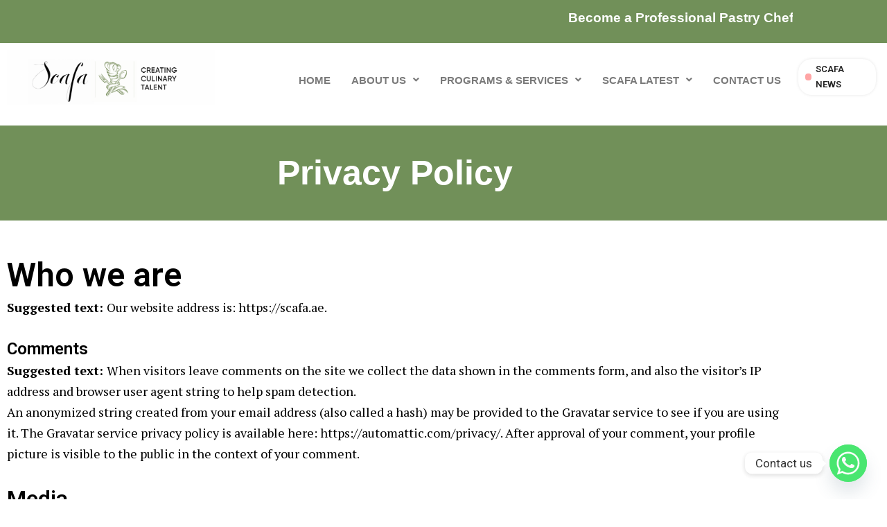

--- FILE ---
content_type: text/css
request_url: https://scafa.ae/wp-content/uploads/elementor/css/post-2142.css?ver=1769041803
body_size: 2152
content:
.elementor-2142 .elementor-element.elementor-element-14342de:not(.elementor-motion-effects-element-type-background), .elementor-2142 .elementor-element.elementor-element-14342de > .elementor-motion-effects-container > .elementor-motion-effects-layer{background-color:#719059;}.elementor-2142 .elementor-element.elementor-element-14342de{transition:background 0.3s, border 0.3s, border-radius 0.3s, box-shadow 0.3s;}.elementor-2142 .elementor-element.elementor-element-14342de > .elementor-background-overlay{transition:background 0.3s, border-radius 0.3s, opacity 0.3s;}.elementor-widget-heading .elementor-heading-title{font-family:var( --e-global-typography-primary-font-family ), Sans-serif;font-weight:var( --e-global-typography-primary-font-weight );color:var( --e-global-color-primary );}.elementor-2142 .elementor-element.elementor-element-8ea0f66 > .elementor-widget-container{padding:3% 0% 3% 0%;}.elementor-2142 .elementor-element.elementor-element-8ea0f66{text-align:center;}.elementor-2142 .elementor-element.elementor-element-8ea0f66 .elementor-heading-title{font-family:"Trebuchet MS", Sans-serif;font-size:50px;font-weight:600;color:#FFFFFF;}.elementor-2142 .elementor-element.elementor-element-7a513a96{padding:3% 0% 4% 0%;}.elementor-widget-text-editor{font-family:var( --e-global-typography-text-font-family ), Sans-serif;font-weight:var( --e-global-typography-text-font-weight );color:var( --e-global-color-text );}.elementor-widget-text-editor.elementor-drop-cap-view-stacked .elementor-drop-cap{background-color:var( --e-global-color-primary );}.elementor-widget-text-editor.elementor-drop-cap-view-framed .elementor-drop-cap, .elementor-widget-text-editor.elementor-drop-cap-view-default .elementor-drop-cap{color:var( --e-global-color-primary );border-color:var( --e-global-color-primary );}.elementor-2142 .elementor-element.elementor-element-982b089{font-family:"PT Serif", Sans-serif;font-size:18px;font-weight:400;}@media(max-width:767px){.elementor-2142 .elementor-element.elementor-element-8ea0f66 .elementor-heading-title{font-size:30px;}.elementor-2142 .elementor-element.elementor-element-7a513a96{padding:5% 4% 5% 4%;}}

--- FILE ---
content_type: text/css
request_url: https://scafa.ae/wp-content/uploads/elementor/css/post-226.css?ver=1769012234
body_size: 18411
content:
.elementor-226 .elementor-element.elementor-element-7f477fb:not(.elementor-motion-effects-element-type-background), .elementor-226 .elementor-element.elementor-element-7f477fb > .elementor-motion-effects-container > .elementor-motion-effects-layer{background-color:#FFFFFF;}.elementor-226 .elementor-element.elementor-element-7f477fb{transition:background 0.3s, border 0.3s, border-radius 0.3s, box-shadow 0.3s;}.elementor-226 .elementor-element.elementor-element-7f477fb > .elementor-background-overlay{transition:background 0.3s, border-radius 0.3s, opacity 0.3s;}.elementor-226 .elementor-element.elementor-element-803bb9c:not(.elementor-motion-effects-element-type-background), .elementor-226 .elementor-element.elementor-element-803bb9c > .elementor-motion-effects-container > .elementor-motion-effects-layer{background-color:#719059;}.elementor-226 .elementor-element.elementor-element-803bb9c{transition:background 0.3s, border 0.3s, border-radius 0.3s, box-shadow 0.3s;}.elementor-226 .elementor-element.elementor-element-803bb9c > .elementor-background-overlay{transition:background 0.3s, border-radius 0.3s, opacity 0.3s;}.elementor-widget-text-editor{font-family:var( --e-global-typography-text-font-family ), Sans-serif;font-weight:var( --e-global-typography-text-font-weight );color:var( --e-global-color-text );}.elementor-widget-text-editor.elementor-drop-cap-view-stacked .elementor-drop-cap{background-color:var( --e-global-color-primary );}.elementor-widget-text-editor.elementor-drop-cap-view-framed .elementor-drop-cap, .elementor-widget-text-editor.elementor-drop-cap-view-default .elementor-drop-cap{color:var( --e-global-color-primary );border-color:var( --e-global-color-primary );}.elementor-226 .elementor-element.elementor-element-39e0292 > .elementor-widget-container{padding:0% 10% 0% 10%;}.elementor-226 .elementor-element.elementor-element-39e0292{text-align:center;font-family:"Trebuchet MS", Sans-serif;font-size:19px;font-weight:700;letter-spacing:0px;word-spacing:0px;color:#FFFFFF;}.elementor-widget-image .widget-image-caption{color:var( --e-global-color-text );font-family:var( --e-global-typography-text-font-family ), Sans-serif;font-weight:var( --e-global-typography-text-font-weight );}.elementor-bc-flex-widget .elementor-226 .elementor-element.elementor-element-f848c25.elementor-column .elementor-widget-wrap{align-items:center;}.elementor-226 .elementor-element.elementor-element-f848c25.elementor-column.elementor-element[data-element_type="column"] > .elementor-widget-wrap.elementor-element-populated{align-content:center;align-items:center;}.elementor-widget-navigation-menu .menu-item a.hfe-menu-item.elementor-button{background-color:var( --e-global-color-accent );font-family:var( --e-global-typography-accent-font-family ), Sans-serif;font-weight:var( --e-global-typography-accent-font-weight );}.elementor-widget-navigation-menu .menu-item a.hfe-menu-item.elementor-button:hover{background-color:var( --e-global-color-accent );}.elementor-widget-navigation-menu a.hfe-menu-item, .elementor-widget-navigation-menu a.hfe-sub-menu-item{font-family:var( --e-global-typography-primary-font-family ), Sans-serif;font-weight:var( --e-global-typography-primary-font-weight );}.elementor-widget-navigation-menu .menu-item a.hfe-menu-item, .elementor-widget-navigation-menu .sub-menu a.hfe-sub-menu-item{color:var( --e-global-color-text );}.elementor-widget-navigation-menu .menu-item a.hfe-menu-item:hover,
								.elementor-widget-navigation-menu .sub-menu a.hfe-sub-menu-item:hover,
								.elementor-widget-navigation-menu .menu-item.current-menu-item a.hfe-menu-item,
								.elementor-widget-navigation-menu .menu-item a.hfe-menu-item.highlighted,
								.elementor-widget-navigation-menu .menu-item a.hfe-menu-item:focus{color:var( --e-global-color-accent );}.elementor-widget-navigation-menu .hfe-nav-menu-layout:not(.hfe-pointer__framed) .menu-item.parent a.hfe-menu-item:before,
								.elementor-widget-navigation-menu .hfe-nav-menu-layout:not(.hfe-pointer__framed) .menu-item.parent a.hfe-menu-item:after{background-color:var( --e-global-color-accent );}.elementor-widget-navigation-menu .hfe-nav-menu-layout:not(.hfe-pointer__framed) .menu-item.parent .sub-menu .hfe-has-submenu-container a:after{background-color:var( --e-global-color-accent );}.elementor-widget-navigation-menu .hfe-pointer__framed .menu-item.parent a.hfe-menu-item:before,
								.elementor-widget-navigation-menu .hfe-pointer__framed .menu-item.parent a.hfe-menu-item:after{border-color:var( --e-global-color-accent );}
							.elementor-widget-navigation-menu .sub-menu li a.hfe-sub-menu-item,
							.elementor-widget-navigation-menu nav.hfe-dropdown li a.hfe-sub-menu-item,
							.elementor-widget-navigation-menu nav.hfe-dropdown li a.hfe-menu-item,
							.elementor-widget-navigation-menu nav.hfe-dropdown-expandible li a.hfe-menu-item,
							.elementor-widget-navigation-menu nav.hfe-dropdown-expandible li a.hfe-sub-menu-item{font-family:var( --e-global-typography-accent-font-family ), Sans-serif;font-weight:var( --e-global-typography-accent-font-weight );}.elementor-226 .elementor-element.elementor-element-2ba3175 .menu-item a.hfe-menu-item{padding-left:15px;padding-right:15px;}.elementor-226 .elementor-element.elementor-element-2ba3175 .menu-item a.hfe-sub-menu-item{padding-left:calc( 15px + 20px );padding-right:15px;}.elementor-226 .elementor-element.elementor-element-2ba3175 .hfe-nav-menu__layout-vertical .menu-item ul ul a.hfe-sub-menu-item{padding-left:calc( 15px + 40px );padding-right:15px;}.elementor-226 .elementor-element.elementor-element-2ba3175 .hfe-nav-menu__layout-vertical .menu-item ul ul ul a.hfe-sub-menu-item{padding-left:calc( 15px + 60px );padding-right:15px;}.elementor-226 .elementor-element.elementor-element-2ba3175 .hfe-nav-menu__layout-vertical .menu-item ul ul ul ul a.hfe-sub-menu-item{padding-left:calc( 15px + 80px );padding-right:15px;}.elementor-226 .elementor-element.elementor-element-2ba3175 .menu-item a.hfe-menu-item, .elementor-226 .elementor-element.elementor-element-2ba3175 .menu-item a.hfe-sub-menu-item{padding-top:15px;padding-bottom:15px;}.elementor-226 .elementor-element.elementor-element-2ba3175 ul.sub-menu{width:220px;}.elementor-226 .elementor-element.elementor-element-2ba3175 .sub-menu a.hfe-sub-menu-item,
						 .elementor-226 .elementor-element.elementor-element-2ba3175 nav.hfe-dropdown li a.hfe-menu-item,
						 .elementor-226 .elementor-element.elementor-element-2ba3175 nav.hfe-dropdown li a.hfe-sub-menu-item,
						 .elementor-226 .elementor-element.elementor-element-2ba3175 nav.hfe-dropdown-expandible li a.hfe-menu-item,
						 .elementor-226 .elementor-element.elementor-element-2ba3175 nav.hfe-dropdown-expandible li a.hfe-sub-menu-item{padding-top:15px;padding-bottom:15px;}.elementor-226 .elementor-element.elementor-element-2ba3175{width:var( --container-widget-width, 86.772% );max-width:86.772%;--container-widget-width:86.772%;--container-widget-flex-grow:0;}.elementor-226 .elementor-element.elementor-element-2ba3175 > .elementor-widget-container{padding:1% 0% 0% 0%;}.elementor-226 .elementor-element.elementor-element-2ba3175 .hfe-nav-menu__toggle{margin:0 auto;}.elementor-226 .elementor-element.elementor-element-2ba3175 a.hfe-menu-item, .elementor-226 .elementor-element.elementor-element-2ba3175 a.hfe-sub-menu-item{font-family:"Trebuchet MS", Sans-serif;font-size:15px;font-weight:900;}.elementor-226 .elementor-element.elementor-element-2ba3175 .menu-item a.hfe-menu-item:hover,
								.elementor-226 .elementor-element.elementor-element-2ba3175 .sub-menu a.hfe-sub-menu-item:hover,
								.elementor-226 .elementor-element.elementor-element-2ba3175 .menu-item.current-menu-item a.hfe-menu-item,
								.elementor-226 .elementor-element.elementor-element-2ba3175 .menu-item a.hfe-menu-item.highlighted,
								.elementor-226 .elementor-element.elementor-element-2ba3175 .menu-item a.hfe-menu-item:focus{color:#719059;}.elementor-226 .elementor-element.elementor-element-2ba3175 .sub-menu,
								.elementor-226 .elementor-element.elementor-element-2ba3175 nav.hfe-dropdown,
								.elementor-226 .elementor-element.elementor-element-2ba3175 nav.hfe-dropdown-expandible,
								.elementor-226 .elementor-element.elementor-element-2ba3175 nav.hfe-dropdown .menu-item a.hfe-menu-item,
								.elementor-226 .elementor-element.elementor-element-2ba3175 nav.hfe-dropdown .menu-item a.hfe-sub-menu-item{background-color:#fff;}
							.elementor-226 .elementor-element.elementor-element-2ba3175 .sub-menu li a.hfe-sub-menu-item,
							.elementor-226 .elementor-element.elementor-element-2ba3175 nav.hfe-dropdown li a.hfe-sub-menu-item,
							.elementor-226 .elementor-element.elementor-element-2ba3175 nav.hfe-dropdown li a.hfe-menu-item,
							.elementor-226 .elementor-element.elementor-element-2ba3175 nav.hfe-dropdown-expandible li a.hfe-menu-item,
							.elementor-226 .elementor-element.elementor-element-2ba3175 nav.hfe-dropdown-expandible li a.hfe-sub-menu-item{font-family:"Roboto", Sans-serif;font-weight:500;text-transform:uppercase;}.elementor-226 .elementor-element.elementor-element-2ba3175 .sub-menu li.menu-item:not(:last-child),
						.elementor-226 .elementor-element.elementor-element-2ba3175 nav.hfe-dropdown li.menu-item:not(:last-child),
						.elementor-226 .elementor-element.elementor-element-2ba3175 nav.hfe-dropdown-expandible li.menu-item:not(:last-child){border-bottom-style:solid;border-bottom-color:#c4c4c4;border-bottom-width:1px;}.elementor-226 .elementor-element.elementor-element-b84138c{width:var( --container-widget-width, 13.057% );max-width:13.057%;--container-widget-width:13.057%;--container-widget-flex-grow:0;}.elementor-226 .elementor-element.elementor-element-389ec7c{transition:background 0.3s, border 0.3s, border-radius 0.3s, box-shadow 0.3s;}.elementor-226 .elementor-element.elementor-element-389ec7c > .elementor-background-overlay{transition:background 0.3s, border-radius 0.3s, opacity 0.3s;}.elementor-226 .elementor-element.elementor-element-62180a2:not(.elementor-motion-effects-element-type-background), .elementor-226 .elementor-element.elementor-element-62180a2 > .elementor-motion-effects-container > .elementor-motion-effects-layer{background-color:#719059;}.elementor-226 .elementor-element.elementor-element-62180a2{transition:background 0.3s, border 0.3s, border-radius 0.3s, box-shadow 0.3s;}.elementor-226 .elementor-element.elementor-element-62180a2 > .elementor-background-overlay{transition:background 0.3s, border-radius 0.3s, opacity 0.3s;}.elementor-226 .elementor-element.elementor-element-f147933 > .elementor-widget-container{padding:0% 10% 0% 10%;}.elementor-226 .elementor-element.elementor-element-f147933{text-align:center;font-family:"Trebuchet MS", Sans-serif;font-size:17px;font-weight:500;letter-spacing:0px;word-spacing:0px;color:#FFFFFF;}.elementor-226 .elementor-element.elementor-element-b2196c9:not(.elementor-motion-effects-element-type-background), .elementor-226 .elementor-element.elementor-element-b2196c9 > .elementor-motion-effects-container > .elementor-motion-effects-layer{background-color:#FFFFFF;}.elementor-226 .elementor-element.elementor-element-b2196c9{transition:background 0.3s, border 0.3s, border-radius 0.3s, box-shadow 0.3s;padding:2% 0% 1% 1%;}.elementor-226 .elementor-element.elementor-element-b2196c9 > .elementor-background-overlay{transition:background 0.3s, border-radius 0.3s, opacity 0.3s;}.elementor-226 .elementor-element.elementor-element-f797f5d .hfe-nav-menu__toggle,
						.elementor-226 .elementor-element.elementor-element-f797f5d .hfe-nav-menu-icon{margin:0 auto;justify-content:center;}.elementor-226 .elementor-element.elementor-element-f797f5d li.menu-item a{justify-content:space-between;}.elementor-226 .elementor-element.elementor-element-f797f5d li.hfe-button-wrapper{text-align:space-between;}.elementor-226 .elementor-element.elementor-element-f797f5d.hfe-menu-item-flex-end li.hfe-button-wrapper{text-align:right;}.elementor-226 .elementor-element.elementor-element-f797f5d .hfe-flyout-wrapper .hfe-side{width:300px;}.elementor-226 .elementor-element.elementor-element-f797f5d .hfe-flyout-open.left{left:-300px;}.elementor-226 .elementor-element.elementor-element-f797f5d .hfe-flyout-open.right{right:-300px;}.elementor-226 .elementor-element.elementor-element-f797f5d .hfe-flyout-content{padding:30px;background-color:#D5ECC4;}.elementor-226 .elementor-element.elementor-element-f797f5d .menu-item a.hfe-menu-item{padding-left:15px;padding-right:15px;}.elementor-226 .elementor-element.elementor-element-f797f5d .menu-item a.hfe-sub-menu-item{padding-left:calc( 15px + 20px );padding-right:15px;}.elementor-226 .elementor-element.elementor-element-f797f5d .hfe-nav-menu__layout-vertical .menu-item ul ul a.hfe-sub-menu-item{padding-left:calc( 15px + 40px );padding-right:15px;}.elementor-226 .elementor-element.elementor-element-f797f5d .hfe-nav-menu__layout-vertical .menu-item ul ul ul a.hfe-sub-menu-item{padding-left:calc( 15px + 60px );padding-right:15px;}.elementor-226 .elementor-element.elementor-element-f797f5d .hfe-nav-menu__layout-vertical .menu-item ul ul ul ul a.hfe-sub-menu-item{padding-left:calc( 15px + 80px );padding-right:15px;}.elementor-226 .elementor-element.elementor-element-f797f5d .menu-item a.hfe-menu-item, .elementor-226 .elementor-element.elementor-element-f797f5d .menu-item a.hfe-sub-menu-item{padding-top:15px;padding-bottom:15px;}.elementor-226 .elementor-element.elementor-element-f797f5d .sub-menu a.hfe-sub-menu-item,
						 .elementor-226 .elementor-element.elementor-element-f797f5d nav.hfe-dropdown li a.hfe-menu-item,
						 .elementor-226 .elementor-element.elementor-element-f797f5d nav.hfe-dropdown li a.hfe-sub-menu-item,
						 .elementor-226 .elementor-element.elementor-element-f797f5d nav.hfe-dropdown-expandible li a.hfe-menu-item,
						 .elementor-226 .elementor-element.elementor-element-f797f5d nav.hfe-dropdown-expandible li a.hfe-sub-menu-item{padding-top:15px;padding-bottom:15px;}.elementor-226 .elementor-element.elementor-element-f797f5d > .elementor-widget-container{padding:1% 0% 0% 0%;}.elementor-226 .elementor-element.elementor-element-f797f5d a.hfe-menu-item, .elementor-226 .elementor-element.elementor-element-f797f5d a.hfe-sub-menu-item{font-family:"Ovo", Sans-serif;font-size:15px;font-weight:900;}.elementor-226 .elementor-element.elementor-element-f797f5d .menu-item a.hfe-menu-item:hover,
								.elementor-226 .elementor-element.elementor-element-f797f5d .sub-menu a.hfe-sub-menu-item:hover,
								.elementor-226 .elementor-element.elementor-element-f797f5d .menu-item.current-menu-item a.hfe-menu-item,
								.elementor-226 .elementor-element.elementor-element-f797f5d .menu-item a.hfe-menu-item.highlighted,
								.elementor-226 .elementor-element.elementor-element-f797f5d .menu-item a.hfe-menu-item:focus{color:#719059;}.elementor-226 .elementor-element.elementor-element-f797f5d .sub-menu,
								.elementor-226 .elementor-element.elementor-element-f797f5d nav.hfe-dropdown,
								.elementor-226 .elementor-element.elementor-element-f797f5d nav.hfe-dropdown-expandible,
								.elementor-226 .elementor-element.elementor-element-f797f5d nav.hfe-dropdown .menu-item a.hfe-menu-item,
								.elementor-226 .elementor-element.elementor-element-f797f5d nav.hfe-dropdown .menu-item a.hfe-sub-menu-item{background-color:#D5ECC4;}
							.elementor-226 .elementor-element.elementor-element-f797f5d .sub-menu li a.hfe-sub-menu-item,
							.elementor-226 .elementor-element.elementor-element-f797f5d nav.hfe-dropdown li a.hfe-sub-menu-item,
							.elementor-226 .elementor-element.elementor-element-f797f5d nav.hfe-dropdown li a.hfe-menu-item,
							.elementor-226 .elementor-element.elementor-element-f797f5d nav.hfe-dropdown-expandible li a.hfe-menu-item,
							.elementor-226 .elementor-element.elementor-element-f797f5d nav.hfe-dropdown-expandible li a.hfe-sub-menu-item{font-family:"Ovo", Sans-serif;font-weight:500;}.elementor-226 .elementor-element.elementor-element-f797f5d .sub-menu li.menu-item:not(:last-child),
						.elementor-226 .elementor-element.elementor-element-f797f5d nav.hfe-dropdown li.menu-item:not(:last-child),
						.elementor-226 .elementor-element.elementor-element-f797f5d nav.hfe-dropdown-expandible li.menu-item:not(:last-child){border-bottom-style:solid;border-bottom-color:#c4c4c4;border-bottom-width:1px;}.elementor-226 .elementor-element.elementor-element-f797f5d .hfe-flyout-close{color:#7A7A7A;}.elementor-226 .elementor-element.elementor-element-f797f5d .hfe-flyout-close svg{fill:#7A7A7A;}@media(min-width:768px){.elementor-226 .elementor-element.elementor-element-7b88305{width:25%;}.elementor-226 .elementor-element.elementor-element-f848c25{width:74.666%;}.elementor-226 .elementor-element.elementor-element-7293146{width:28.532%;}.elementor-226 .elementor-element.elementor-element-e5b5989{width:62.078%;}}@media(max-width:767px){.elementor-226 .elementor-element.elementor-element-39e0292 > .elementor-widget-container{padding:0% 0% 0% 0%;}.elementor-226 .elementor-element.elementor-element-7293146{width:70%;}.elementor-226 .elementor-element.elementor-element-e5b5989{width:30%;}.elementor-bc-flex-widget .elementor-226 .elementor-element.elementor-element-e5b5989.elementor-column .elementor-widget-wrap{align-items:center;}.elementor-226 .elementor-element.elementor-element-e5b5989.elementor-column.elementor-element[data-element_type="column"] > .elementor-widget-wrap.elementor-element-populated{align-content:center;align-items:center;}.elementor-226 .elementor-element.elementor-element-f797f5d > .elementor-widget-container{padding:0% 0% 0% 0%;}.elementor-226 .elementor-element.elementor-element-f797f5d a.hfe-menu-item, .elementor-226 .elementor-element.elementor-element-f797f5d a.hfe-sub-menu-item{font-size:17px;}
							.elementor-226 .elementor-element.elementor-element-f797f5d .sub-menu li a.hfe-sub-menu-item,
							.elementor-226 .elementor-element.elementor-element-f797f5d nav.hfe-dropdown li a.hfe-sub-menu-item,
							.elementor-226 .elementor-element.elementor-element-f797f5d nav.hfe-dropdown li a.hfe-menu-item,
							.elementor-226 .elementor-element.elementor-element-f797f5d nav.hfe-dropdown-expandible li a.hfe-menu-item,
							.elementor-226 .elementor-element.elementor-element-f797f5d nav.hfe-dropdown-expandible li a.hfe-sub-menu-item{font-size:17px;}}

--- FILE ---
content_type: text/css
request_url: https://scafa.ae/wp-content/uploads/elementor/css/post-711.css?ver=1769012234
body_size: 13118
content:
.elementor-711 .elementor-element.elementor-element-4eed63d:not(.elementor-motion-effects-element-type-background), .elementor-711 .elementor-element.elementor-element-4eed63d > .elementor-motion-effects-container > .elementor-motion-effects-layer{background-image:url("https://scafa.ae/wp-content/uploads/2022/12/Scafa-Slider-3.jpeg");background-position:center center;background-repeat:repeat;background-size:contain;}.elementor-711 .elementor-element.elementor-element-4eed63d > .elementor-background-overlay{background-color:#719059;opacity:0.5;transition:background 0.3s, border-radius 0.3s, opacity 0.3s;}.elementor-711 .elementor-element.elementor-element-4eed63d{transition:background 0.3s, border 0.3s, border-radius 0.3s, box-shadow 0.3s;padding:8% 0% 8% 0%;}.elementor-widget-heading .elementor-heading-title{font-family:var( --e-global-typography-primary-font-family ), Sans-serif;font-weight:var( --e-global-typography-primary-font-weight );color:var( --e-global-color-primary );}.elementor-711 .elementor-element.elementor-element-43bb52a{text-align:center;}.elementor-711 .elementor-element.elementor-element-43bb52a .elementor-heading-title{font-family:"Trebuchet MS", Sans-serif;font-weight:600;color:#FFFFFF;}.elementor-widget-button .elementor-button{background-color:var( --e-global-color-accent );font-family:var( --e-global-typography-accent-font-family ), Sans-serif;font-weight:var( --e-global-typography-accent-font-weight );}.elementor-711 .elementor-element.elementor-element-701060d .elementor-button{background-color:#719059;font-family:"Ovo", Sans-serif;font-size:17px;font-weight:900;border-style:solid;border-width:2px 2px 2px 2px;border-radius:0% 0% 0% 0%;padding:1.5% 5% 1.5% 5%;}.elementor-711 .elementor-element.elementor-element-4b23430{padding:5% 5% 3% 5%;}.elementor-widget-icon-box.elementor-view-stacked .elementor-icon{background-color:var( --e-global-color-primary );}.elementor-widget-icon-box.elementor-view-framed .elementor-icon, .elementor-widget-icon-box.elementor-view-default .elementor-icon{fill:var( --e-global-color-primary );color:var( --e-global-color-primary );border-color:var( --e-global-color-primary );}.elementor-widget-icon-box .elementor-icon-box-title, .elementor-widget-icon-box .elementor-icon-box-title a{font-family:var( --e-global-typography-primary-font-family ), Sans-serif;font-weight:var( --e-global-typography-primary-font-weight );}.elementor-widget-icon-box .elementor-icon-box-title{color:var( --e-global-color-primary );}.elementor-widget-icon-box:has(:hover) .elementor-icon-box-title,
					 .elementor-widget-icon-box:has(:focus) .elementor-icon-box-title{color:var( --e-global-color-primary );}.elementor-widget-icon-box .elementor-icon-box-description{font-family:var( --e-global-typography-text-font-family ), Sans-serif;font-weight:var( --e-global-typography-text-font-weight );color:var( --e-global-color-text );}.elementor-711 .elementor-element.elementor-element-9825dba .elementor-icon-box-wrapper{gap:15px;}.elementor-711 .elementor-element.elementor-element-9825dba.elementor-view-stacked .elementor-icon{background-color:#719059;}.elementor-711 .elementor-element.elementor-element-9825dba.elementor-view-framed .elementor-icon, .elementor-711 .elementor-element.elementor-element-9825dba.elementor-view-default .elementor-icon{fill:#719059;color:#719059;border-color:#719059;}.elementor-711 .elementor-element.elementor-element-9825dba .elementor-icon{font-size:30px;}.elementor-711 .elementor-element.elementor-element-9825dba .elementor-icon-box-title, .elementor-711 .elementor-element.elementor-element-9825dba .elementor-icon-box-title a{font-family:"PT Serif", Sans-serif;font-size:15px;font-weight:600;}.elementor-711 .elementor-element.elementor-element-9825dba .elementor-icon-box-title{color:#7A7A7A;}.elementor-711 .elementor-element.elementor-element-9825dba:has(:hover) .elementor-icon-box-title,
					 .elementor-711 .elementor-element.elementor-element-9825dba:has(:focus) .elementor-icon-box-title{color:#719059;}.elementor-711 .elementor-element.elementor-element-9825dba .elementor-icon-box-description{font-family:"PT Serif", Sans-serif;font-size:14px;font-weight:500;}.elementor-711 .elementor-element.elementor-element-d761fa8 .elementor-icon-box-wrapper{gap:15px;}.elementor-711 .elementor-element.elementor-element-d761fa8.elementor-view-stacked .elementor-icon{background-color:#719059;}.elementor-711 .elementor-element.elementor-element-d761fa8.elementor-view-framed .elementor-icon, .elementor-711 .elementor-element.elementor-element-d761fa8.elementor-view-default .elementor-icon{fill:#719059;color:#719059;border-color:#719059;}.elementor-711 .elementor-element.elementor-element-d761fa8 .elementor-icon{font-size:30px;}.elementor-711 .elementor-element.elementor-element-d761fa8 .elementor-icon-box-title, .elementor-711 .elementor-element.elementor-element-d761fa8 .elementor-icon-box-title a{font-family:"PT Serif", Sans-serif;font-size:15px;font-weight:600;}.elementor-711 .elementor-element.elementor-element-d761fa8 .elementor-icon-box-title{color:#7A7A7A;}.elementor-711 .elementor-element.elementor-element-d761fa8:has(:hover) .elementor-icon-box-title,
					 .elementor-711 .elementor-element.elementor-element-d761fa8:has(:focus) .elementor-icon-box-title{color:#719059;}.elementor-711 .elementor-element.elementor-element-d761fa8 .elementor-icon-box-description{font-family:"PT Serif", Sans-serif;font-size:14px;font-weight:500;}.elementor-711 .elementor-element.elementor-element-83d919e .elementor-icon-box-wrapper{gap:15px;}.elementor-711 .elementor-element.elementor-element-83d919e.elementor-view-stacked .elementor-icon{background-color:#719059;}.elementor-711 .elementor-element.elementor-element-83d919e.elementor-view-framed .elementor-icon, .elementor-711 .elementor-element.elementor-element-83d919e.elementor-view-default .elementor-icon{fill:#719059;color:#719059;border-color:#719059;}.elementor-711 .elementor-element.elementor-element-83d919e .elementor-icon{font-size:30px;}.elementor-711 .elementor-element.elementor-element-83d919e .elementor-icon-box-title, .elementor-711 .elementor-element.elementor-element-83d919e .elementor-icon-box-title a{font-family:"PT Serif", Sans-serif;font-size:15px;font-weight:600;}.elementor-711 .elementor-element.elementor-element-83d919e .elementor-icon-box-title{color:#7A7A7A;}.elementor-711 .elementor-element.elementor-element-83d919e:has(:hover) .elementor-icon-box-title,
					 .elementor-711 .elementor-element.elementor-element-83d919e:has(:focus) .elementor-icon-box-title{color:#719059;}.elementor-711 .elementor-element.elementor-element-83d919e .elementor-icon-box-description{font-family:"PT Serif", Sans-serif;font-size:14px;font-weight:500;}.elementor-711 .elementor-element.elementor-element-ba46bca .elementor-icon-box-wrapper{gap:15px;}.elementor-711 .elementor-element.elementor-element-ba46bca.elementor-view-stacked .elementor-icon{background-color:#719059;}.elementor-711 .elementor-element.elementor-element-ba46bca.elementor-view-framed .elementor-icon, .elementor-711 .elementor-element.elementor-element-ba46bca.elementor-view-default .elementor-icon{fill:#719059;color:#719059;border-color:#719059;}.elementor-711 .elementor-element.elementor-element-ba46bca .elementor-icon{font-size:30px;}.elementor-711 .elementor-element.elementor-element-ba46bca .elementor-icon-box-title, .elementor-711 .elementor-element.elementor-element-ba46bca .elementor-icon-box-title a{font-family:"PT Serif", Sans-serif;font-size:15px;font-weight:600;}.elementor-711 .elementor-element.elementor-element-ba46bca .elementor-icon-box-title{color:#7A7A7A;}.elementor-711 .elementor-element.elementor-element-ba46bca:has(:hover) .elementor-icon-box-title,
					 .elementor-711 .elementor-element.elementor-element-ba46bca:has(:focus) .elementor-icon-box-title{color:#719059;}.elementor-711 .elementor-element.elementor-element-ba46bca .elementor-icon-box-description{font-family:"PT Serif", Sans-serif;font-size:14px;font-weight:500;}.elementor-711 .elementor-element.elementor-element-20d06b2{padding:0% 5% 0% 5%;}.elementor-widget-image .widget-image-caption{color:var( --e-global-color-text );font-family:var( --e-global-typography-text-font-family ), Sans-serif;font-weight:var( --e-global-typography-text-font-weight );}.elementor-widget-text-editor{font-family:var( --e-global-typography-text-font-family ), Sans-serif;font-weight:var( --e-global-typography-text-font-weight );color:var( --e-global-color-text );}.elementor-widget-text-editor.elementor-drop-cap-view-stacked .elementor-drop-cap{background-color:var( --e-global-color-primary );}.elementor-widget-text-editor.elementor-drop-cap-view-framed .elementor-drop-cap, .elementor-widget-text-editor.elementor-drop-cap-view-default .elementor-drop-cap{color:var( --e-global-color-primary );border-color:var( --e-global-color-primary );}.elementor-711 .elementor-element.elementor-element-171144a{font-family:"PT Serif", Sans-serif;font-size:18px;font-weight:500;color:#000000;}.elementor-711 .elementor-element.elementor-element-9dcdde5 .elementor-heading-title{font-family:"Trebuchet MS", Sans-serif;font-weight:600;color:#000000;}.elementor-widget-icon-list .elementor-icon-list-item:not(:last-child):after{border-color:var( --e-global-color-text );}.elementor-widget-icon-list .elementor-icon-list-icon i{color:var( --e-global-color-primary );}.elementor-widget-icon-list .elementor-icon-list-icon svg{fill:var( --e-global-color-primary );}.elementor-widget-icon-list .elementor-icon-list-item > .elementor-icon-list-text, .elementor-widget-icon-list .elementor-icon-list-item > a{font-family:var( --e-global-typography-text-font-family ), Sans-serif;font-weight:var( --e-global-typography-text-font-weight );}.elementor-widget-icon-list .elementor-icon-list-text{color:var( --e-global-color-secondary );}.elementor-711 .elementor-element.elementor-element-e2f58db .elementor-icon-list-icon i{color:#719059;transition:color 0.3s;}.elementor-711 .elementor-element.elementor-element-e2f58db .elementor-icon-list-icon svg{fill:#719059;transition:fill 0.3s;}.elementor-711 .elementor-element.elementor-element-e2f58db{--e-icon-list-icon-size:14px;--icon-vertical-offset:0px;}.elementor-711 .elementor-element.elementor-element-e2f58db .elementor-icon-list-item > .elementor-icon-list-text, .elementor-711 .elementor-element.elementor-element-e2f58db .elementor-icon-list-item > a{font-family:"PT Serif", Sans-serif;font-size:18px;font-weight:500;}.elementor-711 .elementor-element.elementor-element-e2f58db .elementor-icon-list-text{color:#000000;transition:color 0.3s;}.elementor-711 .elementor-element.elementor-element-e2f58db .elementor-icon-list-item:hover .elementor-icon-list-text{color:#719059;}.elementor-711 .elementor-element.elementor-element-3e308b1 .elementor-heading-title{font-family:"Trebuchet MS", Sans-serif;font-weight:600;color:#000000;}.elementor-711 .elementor-element.elementor-element-738b2e3 .elementor-icon-list-icon i{color:#719059;transition:color 0.3s;}.elementor-711 .elementor-element.elementor-element-738b2e3 .elementor-icon-list-icon svg{fill:#719059;transition:fill 0.3s;}.elementor-711 .elementor-element.elementor-element-738b2e3{--e-icon-list-icon-size:14px;--icon-vertical-offset:0px;}.elementor-711 .elementor-element.elementor-element-738b2e3 .elementor-icon-list-item > .elementor-icon-list-text, .elementor-711 .elementor-element.elementor-element-738b2e3 .elementor-icon-list-item > a{font-family:"PT Serif", Sans-serif;font-size:18px;font-weight:500;}.elementor-711 .elementor-element.elementor-element-738b2e3 .elementor-icon-list-text{color:#000000;transition:color 0.3s;}.elementor-711 .elementor-element.elementor-element-738b2e3 .elementor-icon-list-item:hover .elementor-icon-list-text{color:#719059;}.elementor-711 .elementor-element.elementor-element-aea9620 .elementor-heading-title{font-family:"Trebuchet MS", Sans-serif;font-weight:600;color:#000000;}.elementor-711 .elementor-element.elementor-element-c30bcb6{--grid-template-columns:repeat(0, auto);--grid-column-gap:15px;--grid-row-gap:0px;}.elementor-711 .elementor-element.elementor-element-c30bcb6 .elementor-widget-container{text-align:left;}.elementor-711 .elementor-element.elementor-element-c30bcb6 .elementor-social-icon{background-color:#71905900;--icon-padding:0em;}.elementor-711 .elementor-element.elementor-element-c30bcb6 .elementor-social-icon i{color:#719059;}.elementor-711 .elementor-element.elementor-element-c30bcb6 .elementor-social-icon svg{fill:#719059;}.elementor-711 .elementor-element.elementor-element-0bdad7b{padding:2% 0% 1% 0%;}.elementor-711 .elementor-element.elementor-element-75d1318{text-align:end;font-family:"Ovo", Sans-serif;font-size:17px;font-weight:500;}.elementor-711 .elementor-element.elementor-element-67c5c20{text-align:center;font-family:"Roboto", Sans-serif;font-size:13px;font-weight:400;color:#000000;}:root{--page-title-display:none;}@media(min-width:768px){.elementor-711 .elementor-element.elementor-element-bd45d6a{width:68%;}.elementor-711 .elementor-element.elementor-element-de041f7{width:32%;}}